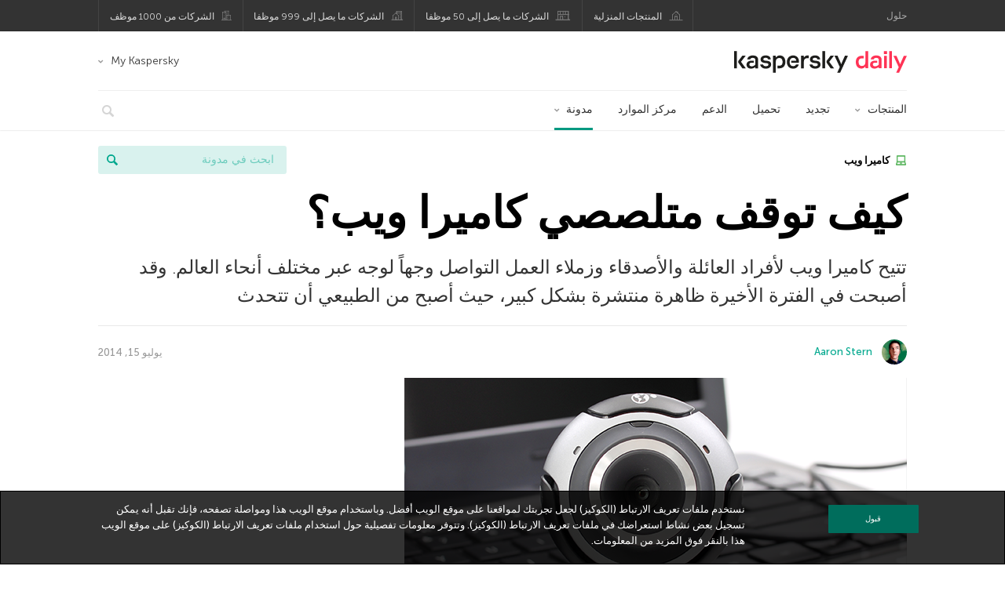

--- FILE ---
content_type: text/html; charset=UTF-8
request_url: https://me.kaspersky.com/blog/%D9%83%D9%8A%D9%81-%D8%AA%D9%88%D9%82%D9%81-%D9%85%D8%AA%D9%84%D8%B5%D8%B5%D9%8A-%D9%83%D8%A7%D9%85%D9%8A%D8%B1%D8%A7-%D9%88%D9%8A%D8%A8%D8%9F/2558/
body_size: 14396
content:
<!DOCTYPE html>
<html dir="rtl" lang="ar" class="no-js">

<head>
	<meta charset="UTF-8" />
	<meta name="viewport" content="width=device-width, initial-scale=1" />
	<link rel="profile" href="http://gmpg.org/xfn/11" />
	<meta http-equiv="X-UA-Compatible" content="IE=Edge">
		<title>مدونة كاسبرسكي الرسمية | كيف توقف متلصصي كاميرا ويب؟</title>
	<style>img:is([sizes="auto" i], [sizes^="auto," i]) { contain-intrinsic-size: 3000px 1500px }</style>
	
<!-- The SEO Framework by Sybre Waaijer -->
<link rel="canonical" href="https://me.kaspersky.com/blog/%d9%83%d9%8a%d9%81-%d8%aa%d9%88%d9%82%d9%81-%d9%85%d8%aa%d9%84%d8%b5%d8%b5%d9%8a-%d9%83%d8%a7%d9%85%d9%8a%d8%b1%d8%a7-%d9%88%d9%8a%d8%a8%d8%9f/2558/" />
<meta name="description" content="كيف توقف متلصصي كاميرا ويب؟" />
<meta property="og:type" content="article" />
<meta property="og:title" content="كيف توقف متلصصي كاميرا ويب؟" />
<meta property="og:description" content="كيف توقف متلصصي كاميرا ويب؟" />
<meta property="og:url" content="https://me.kaspersky.com/blog/%d9%83%d9%8a%d9%81-%d8%aa%d9%88%d9%82%d9%81-%d9%85%d8%aa%d9%84%d8%b5%d8%b5%d9%8a-%d9%83%d8%a7%d9%85%d9%8a%d8%b1%d8%a7-%d9%88%d9%8a%d8%a8%d8%9f/2558/" />
<meta property="og:image" content="https://me.kaspersky.com/blog/files/2014/07/wc_protaction.png" />
<meta name="twitter:card" content="summary_large_image" />
<meta name="twitter:site" content="@KasperskyKSA" />
<meta name="twitter:creator" content="@KasperskyKSA" />
<meta name="twitter:title" content="كيف توقف متلصصي كاميرا ويب؟" />
<meta name="twitter:description" content="كيف توقف متلصصي كاميرا ويب؟" />
<meta name="twitter:image" content="https://me.kaspersky.com/blog/files/2014/07/wc_protaction.png" />
<script type="application/ld+json">{"@context":"https://schema.org","@graph":[{"@type":"WebSite","@id":"https://me.kaspersky.com/blog/#/schema/WebSite","url":"https://me.kaspersky.com/blog/","name":"مدونة كاسبرسكي الرسمية","alternateName":"Kaspersky","description":"توفر مدونة كاسبرسكي لاب الرسمية معلومات تساعدك أن تحمي نفسك من الفيروسات وبرامج التجسس والقرصنة والرسائل غير المرغوب فيها وغيرها من أشكال البرامج الضارة.","inLanguage":"ar","potentialAction":{"@type":"SearchAction","target":{"@type":"EntryPoint","urlTemplate":"https://me.kaspersky.com/blog/search/{search_term_string}/"},"query-input":"required name=search_term_string"},"publisher":{"@type":"Organization","@id":"https://me.kaspersky.com/blog/#/schema/Organization","name":"Kaspersky","url":"https://me.kaspersky.com/blog/","logo":{"@type":"ImageObject","url":"https://media.kasperskydaily.com/wp-content/uploads/sites/38/2019/06/04100634/kl-favicon-new.png","contentUrl":"https://media.kasperskydaily.com/wp-content/uploads/sites/38/2019/06/04100634/kl-favicon-new.png","width":512,"height":512,"contentSize":"1979"}}},{"@type":"WebPage","@id":"https://me.kaspersky.com/blog/%d9%83%d9%8a%d9%81-%d8%aa%d9%88%d9%82%d9%81-%d9%85%d8%aa%d9%84%d8%b5%d8%b5%d9%8a-%d9%83%d8%a7%d9%85%d9%8a%d8%b1%d8%a7-%d9%88%d9%8a%d8%a8%d8%9f/2558/","url":"https://me.kaspersky.com/blog/%d9%83%d9%8a%d9%81-%d8%aa%d9%88%d9%82%d9%81-%d9%85%d8%aa%d9%84%d8%b5%d8%b5%d9%8a-%d9%83%d8%a7%d9%85%d9%8a%d8%b1%d8%a7-%d9%88%d9%8a%d8%a8%d8%9f/2558/","name":"مدونة كاسبرسكي الرسمية | كيف توقف متلصصي كاميرا ويب؟","description":"كيف توقف متلصصي كاميرا ويب؟","inLanguage":"ar","isPartOf":{"@id":"https://me.kaspersky.com/blog/#/schema/WebSite"},"breadcrumb":{"@type":"BreadcrumbList","@id":"https://me.kaspersky.com/blog/#/schema/BreadcrumbList","itemListElement":[{"@type":"ListItem","position":1,"item":"https://me.kaspersky.com/blog/","name":"مدونة كاسبرسكي الرسمية"},{"@type":"ListItem","position":2,"item":"https://me.kaspersky.com/blog/category/news/","name":"Category: أخبار"},{"@type":"ListItem","position":3,"name":"كيف توقف متلصصي كاميرا ويب؟"}]},"potentialAction":{"@type":"ReadAction","target":"https://me.kaspersky.com/blog/%d9%83%d9%8a%d9%81-%d8%aa%d9%88%d9%82%d9%81-%d9%85%d8%aa%d9%84%d8%b5%d8%b5%d9%8a-%d9%83%d8%a7%d9%85%d9%8a%d8%b1%d8%a7-%d9%88%d9%8a%d8%a8%d8%9f/2558/"},"datePublished":"2014-07-15T10:03:50+00:00","dateModified":"2020-02-26T14:59:55+00:00","author":{"@type":"Person","@id":"https://me.kaspersky.com/blog/#/schema/Person/e17a61ce2cbf51bb9675fea8a0823279","name":"Aaron Stern"}}]}</script>
<script type="application/ld+json">{"@context":"https://schema.org","@type":"NewsArticle","mainEntityOfPage":{"@type":"WebPage","@id":"https://me.kaspersky.com/blog/%d9%83%d9%8a%d9%81-%d8%aa%d9%88%d9%82%d9%81-%d9%85%d8%aa%d9%84%d8%b5%d8%b5%d9%8a-%d9%83%d8%a7%d9%85%d9%8a%d8%b1%d8%a7-%d9%88%d9%8a%d8%a8%d8%9f/2558/"},"headline":"كيف توقف متلصصي كاميرا ويب؟","image":"https://me.kaspersky.com/blog/files/2014/07/wc_protaction.png","datePublished":"2014-07-15T10:03:50+00:00","dateModified":"2020-02-26T14:59:55+00:00","author":{"@type":"Person","name":"Aaron Stern","url":"https://me.kaspersky.com/blog/author/aaron/"},"publisher":{"@type":"Organization","name":"Kaspersky","logo":{"@type":"ImageObject","url":"https://media.kasperskydaily.com/wp-content/uploads/sites/38/2019/06/04100634/kl-favicon-new.png","width":60,"height":60}},"description":"كيف توقف متلصصي كاميرا ويب؟"}</script>
<!-- / The SEO Framework by Sybre Waaijer | 343.66ms meta | 0.13ms boot -->

<link rel="dns-prefetch" href="//connect.facebook.net" />
<link rel='dns-prefetch' href='//www.google.com' />
<link rel='dns-prefetch' href='//me.kaspersky.com' />
<link rel='dns-prefetch' href='//app-sj06.marketo.com' />
<link rel='dns-prefetch' href='//connect.facebook.net' />
<link rel="alternate" type="application/rss+xml" title="Daily - Arabic - Saudi Arabia - me.kaspersky.com/blog &raquo; الخلاصة" href="https://me.kaspersky.com/blog/feed/" />
<link rel="alternate" type="application/rss+xml" title="Daily - Arabic - Saudi Arabia - me.kaspersky.com/blog &raquo; خلاصة التعليقات" href="https://me.kaspersky.com/blog/comments/feed/" />
<link rel='stylesheet' id='wp-block-library-group-css' href='//assets.kasperskydaily.com/blog/wp-content/plugins/bwp-minify/min/?f=wp-includes/css/dist/block-library/style-rtl.min.css,wp-content/plugins/kspr_twitter_pullquote/css/style.css,wp-content/plugins/pullquote-shortcode/css/pullquote-shortcode.css,wp-content/themes/daily2019/assets/fonts/museo/stylesheet.css,wp-content/themes/daily2019/assets/css/main.css,wp-content/themes/daily2019/assets/css/post.css,wp-content/themes/daily2019/assets/font-awesome/css/font-awesome.min.css,wp-content/themes/daily2019/assets/css/rtl/rtl.css,wp-content/plugins/kaspersky-instagram/css/magnific-popup.css,wp-content/plugins/kaspersky-instagram/css/widget.css' type='text/css' media='all' />
<meta name="sentry-trace" content="7c34e818cfbb491c94a044339fb832e0-2bb756d8e2e543d0-0" />
<meta name="traceparent" content="" />
<meta name="baggage" content="sentry-trace_id=7c34e818cfbb491c94a044339fb832e0,sentry-sample_rate=0.3,sentry-transaction=%2F%7Bname%7D%2F%7Bp%7D,sentry-public_key=4826a69933e641c5b854fe1e8b9d9752,sentry-release=1.0,sentry-environment=yandex-production,sentry-sampled=false,sentry-sample_rand=0.669942" />
<script type="text/javascript" src="//app-sj06.marketo.com/js/forms2/js/forms2.min.js?ver=1.1.1" id="kasp-marketo-remote-js-js"></script>
<link rel="alternate" hreflang="ar" href="https://me.kaspersky.com/blog/%d9%83%d9%8a%d9%81-%d8%aa%d9%88%d9%82%d9%81-%d9%85%d8%aa%d9%84%d8%b5%d8%b5%d9%8a-%d9%83%d8%a7%d9%85%d9%8a%d8%b1%d8%a7-%d9%88%d9%8a%d8%a8%d8%9f/2558/" />
<script type="text/javascript" src="https://me.kaspersky.com/blog/wp-includes/js/jquery/jquery.min.js?ver=3.7.1" id="jquery-core-js"></script>
<script type="text/javascript" src="https://me.kaspersky.com/blog/wp-includes/js/jquery/jquery-migrate.min.js?ver=3.4.1" id="jquery-migrate-js"></script>
<script type='text/javascript' src='//assets.kasperskydaily.com/blog/wp-content/plugins/bwp-minify/min/?f=wp-content/plugins/kaspersky-cookies-notification/languages/ar/alert_text.js,wp-content/plugins/kaspersky-cookies-notification/scripts/alert.js,wp-content/plugins/kspr_twitter_pullquote/js/kaspersky-twitter-pullquote.js,wp-content/plugins/kaspersky-instagram/js/jquery.magnific-popup.min.js,wp-content/plugins/kaspersky-instagram/js/widget.js'></script>
<link rel="https://api.w.org/" href="https://me.kaspersky.com/blog/wp-json/" /><link rel="alternate" title="JSON" type="application/json" href="https://me.kaspersky.com/blog/wp-json/wp/v2/posts/2558" /><link rel="EditURI" type="application/rsd+xml" title="RSD" href="https://me.kaspersky.com/blog/xmlrpc.php?rsd" />
<link rel="stylesheet" href="https://me.kaspersky.com/blog/wp-content/themes/daily2019/rtl.css" type="text/css" media="screen" /><link rel="alternate" title="oEmbed (JSON)" type="application/json+oembed" href="https://me.kaspersky.com/blog/wp-json/oembed/1.0/embed?url=https%3A%2F%2Fme.kaspersky.com%2Fblog%2F%25d9%2583%25d9%258a%25d9%2581-%25d8%25aa%25d9%2588%25d9%2582%25d9%2581-%25d9%2585%25d8%25aa%25d9%2584%25d8%25b5%25d8%25b5%25d9%258a-%25d9%2583%25d8%25a7%25d9%2585%25d9%258a%25d8%25b1%25d8%25a7-%25d9%2588%25d9%258a%25d8%25a8%25d8%259f%2F2558%2F" />
<link rel="alternate" title="oEmbed (XML)" type="text/xml+oembed" href="https://me.kaspersky.com/blog/wp-json/oembed/1.0/embed?url=https%3A%2F%2Fme.kaspersky.com%2Fblog%2F%25d9%2583%25d9%258a%25d9%2581-%25d8%25aa%25d9%2588%25d9%2582%25d9%2581-%25d9%2585%25d8%25aa%25d9%2584%25d8%25b5%25d8%25b5%25d9%258a-%25d9%2583%25d8%25a7%25d9%2585%25d9%258a%25d8%25b1%25d8%25a7-%25d9%2588%25d9%258a%25d8%25a8%25d8%259f%2F2558%2F&#038;format=xml" />
		<script>
			window.dataLayer = window.dataLayer || [];
			window.dataLayer.push({
				'Author' : 'Aaron Stern',
				'PostId' : '2558',
				'PublicationDate' : '2014-07-15',
				'Categories': 'أخبار, تهديدات, منتجات',
				'Tags': 'كاميرا ويب',
				'MainTag': 'كاميرا ويب',
				'Hashtags': '',

			});
		</script>
				<!-- Start GTM container script -->
		<script>(function(w,d,s,l,i){w[l]=w[l]||[];w[l].push({'gtm.start':
		new Date().getTime(),event:'gtm.js'});var f=d.getElementsByTagName(s)[0],
		j=d.createElement(s),dl=l!='dataLayer'?'&l='+l:'';j.async=true;j.src=
		'//www.googletagmanager.com/gtm.js?id='+i+dl;f.parentNode.insertBefore(j,f);
		})(window,document,'script','dataLayer','GTM-WZ7LJ3');</script>
		<!-- End Start GTM container script -->
		
		<meta name="google-site-verification" content="oGpNX1viwDqotTqsD6vzYPU6_DuXF_S8NsngJoZ6rMg" />
<meta name="google-site-verification" content="6QopyL4XARmswd-TQlmcsVyfI9rtaU6J4ZWEHuAqIrg" />	<script>
		function waitForVariable(varName, callback) {
			let interval = setInterval(() => {
				if (window[varName] !== undefined) {
					clearInterval(interval);
					callback(window[varName]);
				}
			}, 50);
		}

		waitForVariable("Ya", (Ya_ob) => {
			if (Ya_ob && Ya_ob._metrika.getCounters()[0].id) {
				window.dataLayer = window.dataLayer || [];
				dataLayer.push({
					ymCounterId_1: Ya_ob._metrika.getCounters()[0].id
				});
			}
		});
	</script>
<link rel="icon" href="https://media.kasperskydaily.com/wp-content/uploads/sites/38/2019/06/04164025/cropped-k-favicon-new-32x32.png" sizes="32x32" />
<link rel="icon" href="https://media.kasperskydaily.com/wp-content/uploads/sites/38/2019/06/04164025/cropped-k-favicon-new-192x192.png" sizes="192x192" />
<link rel="apple-touch-icon" href="https://media.kasperskydaily.com/wp-content/uploads/sites/38/2019/06/04164025/cropped-k-favicon-new-180x180.png" />
<meta name="msapplication-TileImage" content="https://media.kasperskydaily.com/wp-content/uploads/sites/38/2019/06/04164025/cropped-k-favicon-new-270x270.png" />
</head>

<body class="rtl wp-singular post-template-default single single-post postid-2558 single-format-standard wp-theme-daily2019 lang-ar">
	
		<!-- Start GTM container script -->
		<noscript><iframe src="//www.googletagmanager.com/ns.html?id=GTM-WZ7LJ3" height="0" width="0" style="display:none;visibility:hidden"></iframe></noscript>
		<!-- End Start GTM container script -->
		
			<div id="site-top" class="site-top">
		<div class="container">
			<nav class="site-nav">
				<div class="label"><p>‎حلول</p></div><ul class="site-selector"><li><a target="_blank" href="https://me.kaspersky.com/home-security?icid=me-ar_kdailyheader_acq_ona_smm__onl_b2c_kdaily_prodmen_sm-team_______06f607ba963fb9a5" data-element-id="product-menu" class="font-icons icon-home top-menu-business-stripe menu-item menu-item-type-custom menu-item-object-custom menu-item-4551">المنتجات المنزلية</a></li>
<li><a title="font-icons icon-small-business" target="_blank" href="https://me.kaspersky.com/small-business-security?icid=me-ar_kdailyheader_acq_ona_smm__onl_b2c_kdaily_prodmen_sm-team_______06f607ba963fb9a5" data-element-id="product-menu" class="font-icons icon-small-business top-menu-business-stripe menu-item menu-item-type-custom menu-item-object-custom menu-item-4552">الشركات ما يصل إلى 50 موظفا</a></li>
<li><a target="_blank" href="https://me.kaspersky.com/small-to-medium-business-security?icid=me-ar_kdailyheader_acq_ona_smm__onl_b2c_kdaily_prodmen_sm-team_______06f607ba963fb9a5" data-element-id="product-menu" class="font-icons icon-medium-business top-menu-business-stripe menu-item menu-item-type-custom menu-item-object-custom menu-item-4553">الشركات ما يصل إلى 999 موظفا</a></li>
<li><a target="_blank" href="https://me.kaspersky.com/enterprise-security?icid=me-ar_kdailyheader_acq_ona_smm__onl_b2c_kdaily_prodmen_sm-team_______06f607ba963fb9a5" data-element-id="product-menu" class="font-icons icon-enterprise top-menu-business-stripe menu-item menu-item-type-custom menu-item-object-custom menu-item-4554">الشركات من 1000 موظف</a></li>
</ul>			</nav>
		</div>
	</div>

	<header id="site-header" class="site-header">
		<div class="container">
			<a href="" class="menu-toggle">
				<span></span>
				<span></span>
				<span></span>
			</a>
								<div class="site-title ">
										<a href="https://me.kaspersky.com/blog/" title="مدونة كاسبرسكي الرسمية" rel="home">
						<i class="kaspersky-logo">مدونة كاسبرسكي الرسمية</i>
						<span class="logo-text"></span>
						
					</a>
							</div>
	
	<ul id="menu-my-kaspersky" class="menu-utility"><li id="menu-item-4547" class="dropdown my-kaspersky top-menu-my-kaspersky menu-item menu-item-type-custom menu-item-object-custom menu-item-has-children menu-item-4547"><a href="https://my.kaspersky.com/?icid=me-ar_kdailyheader_acq_ona_smm__onl_b2c_kdaily_main-menu_sm-team_______66c0daa1258764e6">My Kaspersky</a>
<ul class="sub-menu">
	<li id="menu-item-4548" class="menu-item menu-item-type-custom menu-item-object-custom menu-item-4548"><a href="https://my.kaspersky.com/MyDevices?icid=me-ar_kdailyheader_acq_ona_smm__onl_b2c_kdaily_main-menu_sm-team_______66c0daa1258764e6"><i class="font-icons icon-devices"></i>أجهزتي</a></li>
	<li id="menu-item-4549" class="menu-item menu-item-type-custom menu-item-object-custom menu-item-4549"><a href="https://my.kaspersky.com/MyLicenses?icid=me-ar_kdailyheader_acq_ona_smm__onl_b2c_kdaily_main-menu_sm-team_______66c0daa1258764e6"><i class="font-icons icon-subscriptions"></i>منتجاتي / اشتراكاتي</a></li>
	<li id="menu-item-4550" class="menu-item menu-item-type-custom menu-item-object-custom menu-item-4550"><a href="https://my.kaspersky.com/redirect?target=AccountSettingsPurchaseHistory&#038;icid=me-ar_kdailyheader_acq_ona_smm__onl_b2c_kdaily_main-menu_sm-team_______66c0daa1258764e6"><i class="font-icons icon-card"></i>طلباتي</a></li>
</ul>
</li>
</ul>
	<nav class="main-nav">
		<ul id="menu-main-menu" class="main-menu"><li class="dropdown mega top-menu-products menu-item menu-item-type-custom menu-item-object-custom menu-item-has-children menu-item-4494"><a href="#" data-element-id="main-menu">المنتجات</a>
<ul class="submenu">
<li class="first">
	<ul class="featured section-col-l-3 no-gutter">
<li class="menu-item menu-item-type-custom menu-item-object-custom menu-item-4496"><a href="https://me.kaspersky.com/premium?icid=me-ar_kdailyheader_acq_ona_smm__onl_b2c_kdaily_main-menu_sm-team_______66c0daa1258764e6" data-element-id="main-menu"><span style="color: #999;">الحماية المميزة</span><br>Kaspersky Premium</a><div class="desc"><br><p>حماية كاملة لأجهزتك وخصوصيتك وهويتك عبر الإنترنت</p></div>
<li class="menu-item menu-item-type-custom menu-item-object-custom menu-item-4483"><a href="https://me.kaspersky.com/plus?icid=me-ar_kdailyheader_acq_ona_smm__onl_b2c_kdaily_main-menu_sm-team_______66c0daa1258764e6" data-element-id="main-menu"><span style="color: #999;">حماية متقدمة</span><br>Kaspersky Plus</a><div class="desc"><br><p>تجمع بين ميزات الأمان والأداء والخصوصية في تطبيق واحد</p></div>
<li class="menu-item menu-item-type-custom menu-item-object-custom menu-item-4493"><a href="https://me.kaspersky.com/standard?icid=me-ar_kdailyheader_acq_ona_smm__onl_b2c_kdaily_main-menu_sm-team_______66c0daa1258764e6" data-element-id="main-menu"><span style="color: #999;">الحماية القياسية</span><br>Kaspersky Standard</a><div class="desc"><br><p>حماية محسنة مع معزز أداء الجهاز</p></div>
	</ul>

<li>
	<ul class="regular">
<li class="title"><h6>الخصوصية والأطفال</h6>
<li class="menu-item menu-item-type-custom menu-item-object-custom menu-item-4490"><a href="https://me.kaspersky.com/safe-kids?icid=me-ar_kdailyheader_acq_ona_smm__onl_b2c_kdaily_main-menu_sm-team_______66c0daa1258764e6" data-element-id="main-menu">Kaspersky Safe Kids</a>
<li class="menu-item menu-item-type-custom menu-item-object-custom menu-item-4489"><a href="https://me.kaspersky.com/vpn-secure-connection?icid=me-ar_kdailyheader_acq_ona_smm__onl_b2c_kdaily_main-menu_sm-team_______66c0daa1258764e6" data-element-id="main-menu">Kaspersky VPN Secure Connection</a>
<li class="menu-item menu-item-type-custom menu-item-object-custom menu-item-4513"><a href="https://me.kaspersky.com/password-manager?icid=me-ar_kdailyheader_acq_ona_smm__onl_b2c_kdaily_main-menu_sm-team_______66c0daa1258764e6" data-element-id="main-menu">Kaspersky Password Manager</a>
<li class="menu-item menu-item-type-custom menu-item-object-custom menu-item-4514"><a href="https://me.kaspersky.com/downloads?icid=me-ar_kdailyheader_acq_ona_smm__onl_b2c_kdaily_main-menu_sm-team_______66c0daa1258764e6" data-element-id="main-menu">عرض المزيد</a>
	</ul>

</ul>

<li class="top-menu-renew menu-item menu-item-type-custom menu-item-object-custom menu-item-4500"><a href="https://me.kaspersky.com/renewal-center/home?icid=me-ar_kdailyheader_acq_ona_smm__onl_b2c_kdaily_main-menu_sm-team_______66c0daa1258764e6" data-element-id="main-menu">تجديد</a>
<li class="top-menu-downloads menu-item menu-item-type-custom menu-item-object-custom menu-item-4501"><a href="https://me.kaspersky.com/downloads?icid=me-ar_kdailyheader_acq_ona_smm__onl_b2c_kdaily_main-menu_sm-team_______66c0daa1258764e6" data-element-id="main-menu">تحميل</a>
<li class="top-menu-support menu-item menu-item-type-custom menu-item-object-custom menu-item-4502"><a href="http://support.kaspersky.com/?icid=me-ar_kdailyheader_acq_ona_smm__onl_b2c_kdaily_main-menu_sm-team_______66c0daa1258764e6" data-element-id="main-menu">الدعم</a>
<li class="top-menu-resource-center menu-item menu-item-type-custom menu-item-object-custom menu-item-4503"><a href="https://me.kaspersky.com/resource-center?icid=me-ar_kdailyheader_acq_ona_smm__onl_b2c_kdaily_main-menu_sm-team_______66c0daa1258764e6" data-element-id="main-menu">مركز الموارد</a>
<li class="dropdown active top-menu-blog menu-item menu-item-type-custom menu-item-object-custom menu-item-has-children menu-item-4504"><a href="#" data-element-id="main-menu">مدونة</a>
<ul class="submenu">
<li class="menu-item menu-item-type-taxonomy menu-item-object-category menu-item-5484"><a href="https://me.kaspersky.com/blog/category/business/" data-element-id="main-menu">أعمال</a><div class="desc"> </div>
<li class="menu-item menu-item-type-taxonomy menu-item-object-category current-post-ancestor current-menu-parent current-post-parent menu-item-5483"><a href="https://me.kaspersky.com/blog/category/news/" data-element-id="main-menu">أخبار</a><div class="desc"> </div>
<li class="menu-item menu-item-type-taxonomy menu-item-object-category menu-item-5488"><a href="https://me.kaspersky.com/blog/category/privacy/" data-element-id="main-menu">خصوصية</a><div class="desc"> </div>
<li class="menu-item menu-item-type-taxonomy menu-item-object-category current-post-ancestor current-menu-parent current-post-parent menu-item-5487"><a href="https://me.kaspersky.com/blog/category/threats/" data-element-id="main-menu">تهديدات</a><div class="desc"> </div>
<li class="menu-item menu-item-type-taxonomy menu-item-object-category menu-item-5489"><a href="https://me.kaspersky.com/blog/category/special-projects/" data-element-id="main-menu">مشاريع خاصة</a><div class="desc"> </div>
<li class="menu-item menu-item-type-taxonomy menu-item-object-category menu-item-5486"><a href="https://me.kaspersky.com/blog/category/technology/" data-element-id="main-menu">تكنولوچيا</a><div class="desc"> </div>
<li class="menu-item menu-item-type-taxonomy menu-item-object-category current-post-ancestor current-menu-parent current-post-parent menu-item-5490"><a href="https://me.kaspersky.com/blog/category/products/" data-element-id="main-menu">منتجات</a><div class="desc"> </div>
<li class="menu-item menu-item-type-taxonomy menu-item-object-category menu-item-5485"><a href="https://me.kaspersky.com/blog/category/tips/" data-element-id="main-menu">النصائح</a><div class="desc"> </div>
<li class="border-top secondary-list-item menu-item menu-item-type-custom menu-item-object-custom menu-item-5482"><a href="https://me.kaspersky.com/blog/feed/" data-element-id="main-menu">RSS</a>
<li class="secondary-list-item menu-item menu-item-type-custom menu-item-object-custom menu-item-5797"><a target="_blank" href="/blog/subscribe/" data-element-id="main-menu">اشترك</a>
</ul>


<li class="search">
	<a href="#" class="inactive search-button">
		<i class="font-icons icon-search"></i>
	</a>
	<form action="https://me.kaspersky.com/search">
		<input type="text" placeholder="‎اكتب و إضغط زر الإدخال" name="query" value="" autocomplete="off">
	</form>
	<a href="#" class="close-search">
		<i class="font-icons icon-cancel"></i>
	</a>
</li>
</ul>	</nav>
	</div>
	</header><!-- #site-header -->

	<div class="mobile-menu-wrapper">
		<ul class="mobile-nav" data-back="العودة">
			<li class="title">
				<span>‎حلول</span>
			</li>
			<li class="parent" data-parent=" المنتجات المنزلية" data-icon="font-icons icon-home top-item"><a rel=" المنتجات المنزلية" href="#" data-element-id="mobile-menu"><i class="font-icons icon-home top-item"></i><span>المنتجات المنزلية</span></a>
<ul class="submenu">
<li class="parent" data-parent="المنتجات" data-icon="top-item no-icon"><a rel="المنتجات" href="#" data-element-id="mobile-menu"><i class="top-item no-icon"></i><span>المنتجات</span></a>
	<ul class="submenu">
<li class="menu-item menu-item-type-custom menu-item-object-custom menu-item-4380"><a href="https://me.kaspersky.com/total-security?icid=me-ar_kdailyheader_acq_ona_smm__onl_b2c_kdaily_mobmen_sm-team_______ec6cb67e5243182d" data-element-id="mobile-menu"><small class="green-top">Kaspersky</small>Total Security</a>
<li class="menu-item menu-item-type-custom menu-item-object-custom menu-item-4381"><a href="https://me.kaspersky.com/internet-security?icid=me-ar_kdailyheader_acq_ona_smm__onl_b2c_kdaily_mobmen_sm-team_______ec6cb67e5243182d" data-element-id="mobile-menu"><small class="green-top">Kaspersky</small>Internet Security</a>
<li class="menu-item menu-item-type-custom menu-item-object-custom menu-item-4382"><a href="https://me.kaspersky.com/antivirus?icid=me-ar_kdailyheader_acq_ona_smm__onl_b2c_kdaily_mobmen_sm-team_______ec6cb67e5243182d" data-element-id="mobile-menu"><small class="green-top">Kaspersky</small>Anti-Virus<span></a>
<li class="menu-item menu-item-type-custom menu-item-object-custom menu-item-4384"><a href="https://me.kaspersky.com/android-security?icid=me-ar_kdailyheader_acq_ona_smm__onl_b2c_kdaily_mobmen_sm-team_______ec6cb67e5243182d" data-element-id="mobile-menu"><small class="green-top">Kaspersky</small>Internet Security for Android<span></a>
<li class="menu-item menu-item-type-custom menu-item-object-custom menu-item-4411"><a href="https://me.kaspersky.com/safe-kids?icid=me-ar_kdailyheader_acq_ona_smm__onl_b2c_kdaily_mobmen_sm-team_______ec6cb67e5243182d" data-element-id="mobile-menu"><small class="green-top">Kaspersky</small>Safe Kids</a>
<li class="menu-item menu-item-type-custom menu-item-object-custom menu-item-5809"><a href="https://me.kaspersky.com/free-antivirus?icid=me-ar_kdailyheader_acq_ona_smm__onl_b2c_kdaily_mobmen_sm-team_______ec6cb67e5243182d" data-element-id="mobile-menu"><small class="green-top">Kaspersky</small> Free</a>
<li class="title"><h6><span>أدوات مجانية</span></h6>
<li class="menu-item menu-item-type-custom menu-item-object-custom menu-item-4414"><a href="https://me.kaspersky.com/password-manager?icid=me-ar_kdailyheader_acq_ona_smm__onl_b2c_kdaily_mobmen_sm-team_______ec6cb67e5243182d" data-element-id="mobile-menu">Kaspersky Password Manager</a>
<li class="menu-item menu-item-type-custom menu-item-object-custom menu-item-4369"><a href="https://me.kaspersky.com/free-software-updater?icid=me-ar_kdailyheader_acq_ona_smm__onl_b2c_kdaily_mobmen_sm-team_______ec6cb67e5243182d" data-element-id="mobile-menu">Kaspersky Software Updater</a>
<li class="menu-item menu-item-type-custom menu-item-object-custom menu-item-4390"><a href="https://me.kaspersky.com/qr-scanner?icid=me-ar_kdailyheader_acq_ona_smm__onl_b2c_kdaily_mobmen_sm-team_______ec6cb67e5243182d" data-element-id="mobile-menu">Kaspersky QR Scanner</a>
<li class="menu-item menu-item-type-custom menu-item-object-custom menu-item-4391"><a href="https://me.kaspersky.com/downloads?icid=me-ar_kdailyheader_acq_ona_smm__onl_b2c_kdaily_mobmen_sm-team_______ec6cb67e5243182d" data-element-id="mobile-menu">عرض المزيد</a>
	</ul>

<li class="menu-item menu-item-type-custom menu-item-object-custom menu-item-4392"><a href="https://me.kaspersky.com/renewal-center/home?icid=me-ar_kdailyheader_acq_ona_smm__onl_b2c_kdaily_mobmen_sm-team_______ec6cb67e5243182d" data-element-id="mobile-menu">تجديد</a>
<li class="menu-item menu-item-type-custom menu-item-object-custom menu-item-4393"><a href="https://me.kaspersky.com/downloads?icid=me-ar_kdailyheader_acq_ona_smm__onl_b2c_kdaily_mobmen_sm-team_______ec6cb67e5243182d" data-element-id="mobile-menu">تحميل</a>
<li class="menu-item menu-item-type-custom menu-item-object-custom menu-item-4475"><a href="https://support.kaspersky.com/?icid=me-ar_kdailyheader_acq_ona_smm__onl_b2c_kdaily_mobmen_sm-team_______ec6cb67e5243182d" data-element-id="mobile-menu">الدعم</a>
<li class="menu-item menu-item-type-custom menu-item-object-custom menu-item-4476"><a href="https://me.kaspersky.com/resource-center?icid=me-ar_kdailyheader_acq_ona_smm__onl_b2c_kdaily_mobmen_sm-team_______ec6cb67e5243182d" data-element-id="mobile-menu">مركز الموارد</a>
</ul>

<li class="parent" data-parent="Business" data-icon="font-icons icon-enterprise top-item"><a rel="Business" href="#" data-element-id="mobile-menu"><i class="font-icons icon-enterprise top-item"></i><span>Business</span></a>
<ul class="submenu">
<li class="menu-item menu-item-type-custom menu-item-object-custom menu-item-4386"><a href="https://me.kaspersky.com/small-business-security/?icid=me-ar_kdailyheader_acq_ona_smm__onl_b2c_kdaily_mobmen_sm-team_______ec6cb67e5243182d" data-element-id="mobile-menu">الشركات ما يصل إلى 50 موظفا</a>
<li class="menu-item menu-item-type-custom menu-item-object-custom menu-item-4376"><a href="https://me.kaspersky.com/small-to-medium-business-security/?icid=me-ar_kdailyheader_acq_ona_smm__onl_b2c_kdaily_mobmen_sm-team_______ec6cb67e5243182d" data-element-id="mobile-menu">الشركات ما يصل إلى 999 موظفا</a>
<li class="menu-item menu-item-type-custom menu-item-object-custom menu-item-4375"><a href="https://me.kaspersky.com/enterprise-security/?icid=me-ar_kdailyheader_acq_ona_smm__onl_b2c_kdaily_mobmen_sm-team_______ec6cb67e5243182d" data-element-id="mobile-menu">أكثر من 1000 موظف</a>
</ul>

<li class="splitter"></li>
<li class="menu-item menu-item-type-custom menu-item-object-custom menu-item-8470"><a href="https://me.kaspersky.com/blog/?s=" data-element-id="mobile-menu">ابحث في مدونة</a>
<li class="parent" data-parent="مدونة" data-icon="top-item no-icon"><a rel="مدونة" href="#" data-element-id="mobile-menu"><i class="top-item no-icon"></i><span>مدونة</span></a>
<ul class="submenu">
<li class="menu-item menu-item-type-taxonomy menu-item-object-category current-post-ancestor current-menu-parent current-post-parent menu-item-4680"><a href="https://me.kaspersky.com/blog/category/news/" data-element-id="mobile-menu">أخبار</a><div class="desc"> </div>
<li class="menu-item menu-item-type-taxonomy menu-item-object-category menu-item-4681"><a href="https://me.kaspersky.com/blog/category/business/" data-element-id="mobile-menu">أعمال</a><div class="desc"> </div>
<li class="menu-item menu-item-type-taxonomy menu-item-object-category menu-item-4685"><a href="https://me.kaspersky.com/blog/category/tips/" data-element-id="mobile-menu">النصائح</a><div class="desc"> </div>
<li class="menu-item menu-item-type-taxonomy menu-item-object-category menu-item-4684"><a href="https://me.kaspersky.com/blog/category/privacy/" data-element-id="mobile-menu">خصوصية</a><div class="desc"> </div>
<li class="menu-item menu-item-type-taxonomy menu-item-object-category menu-item-4683"><a href="https://me.kaspersky.com/blog/category/technology/" data-element-id="mobile-menu">تكنولوچيا</a><div class="desc"> </div>
</ul>

<li class="parent" data-parent="My Account" data-icon="font-icons top-item"><a rel="My Account" href="#" data-element-id="mobile-menu"><i class="font-icons top-item"></i><span>My Account</span></a>
<ul class="submenu">
<li class="parent" data-parent="My Kaspersky" data-icon="top-item no-icon"><a rel="My Kaspersky" href="https://my.kaspersky.com/?icid=me-ar_kdailyheader_acq_ona_smm__onl_b2c_kdaily_mobmen_sm-team_______ec6cb67e5243182d" data-element-id="mobile-menu"><i class="top-item no-icon"></i><span>My Kaspersky</span></a>
	<ul class="submenu">
<li class="menu-item menu-item-type-custom menu-item-object-custom menu-item-4418"><a href="https://my.kaspersky.com/MyDevices?icid=me-ar_kdailyheader_acq_ona_smm__onl_b2c_kdaily_mobmen_sm-team_______ec6cb67e5243182d" data-element-id="mobile-menu"><i class="font-icons icon-devices"></i> أجهزتي</a>
<li class="menu-item menu-item-type-custom menu-item-object-custom menu-item-4419"><a href="https://my.kaspersky.com/MyLicenses?icid=me-ar_kdailyheader_acq_ona_smm__onl_b2c_kdaily_mobmen_sm-team_______ec6cb67e5243182d" data-element-id="mobile-menu"><i class="font-icons icon-subscriptions"></i> منتجاتي / اشتراكاتي</a>
<li class="menu-item menu-item-type-custom menu-item-object-custom menu-item-4420"><a href="https://my.kaspersky.com/MyAccount?icid=me-ar_kdailyheader_acq_ona_smm__onl_b2c_kdaily_mobmen_sm-team_______ec6cb67e5243182d" data-element-id="mobile-menu"><i class="font-icons icon-card"></i> طلباتي</a>
	</ul>

<li class="menu-item menu-item-type-custom menu-item-object-custom menu-item-4474"><a href="https://companyaccount.kaspersky.com/account/login?icid=me-ar_kdailyheader_acq_ona_smm__onl_b2c_kdaily_mobmen_sm-team_______ec6cb67e5243182d" data-element-id="mobile-menu">CompanyAccount</a>
</ul>

<li class="parent" data-parent="" data-icon="top-item"><a href="#" data-element-id="mobile-menu"><i class="top-item"></i><span>الشركاء</span></a>
<ul class="submenu">
<li class="menu-item menu-item-type-custom menu-item-object-custom menu-item-4394"><a href="https://me.kaspersky.com/partners?icid=me-ar_kdailyheader_acq_ona_smm__onl_b2c_kdaily_mobmen_sm-team_______ec6cb67e5243182d" data-element-id="mobile-menu">الشركاء</a>
<li class="menu-item menu-item-type-custom menu-item-object-custom menu-item-4395"><a href="https://www.kasperskypartners.com/?icid=me-ar_kdailyheader_acq_ona_smm__onl_b2c_kdaily_mobmen_sm-team_______ec6cb67e5243182d&#038;eid=global&#038;lang=en-eg" data-element-id="mobile-menu">البحث عن شريك</a>
<li class="menu-item menu-item-type-custom menu-item-object-custom menu-item-4396"><a href="https://me.kaspersky.com/partners/affiliate?icid=me-ar_kdailyheader_acq_ona_smm__onl_b2c_kdaily_mobmen_sm-team_______ec6cb67e5243182d" data-element-id="mobile-menu">شريك تابع</a>
<li class="menu-item menu-item-type-custom menu-item-object-custom menu-item-4397"><a href="https://me.kaspersky.com/partners/technology?icid=me-ar_kdailyheader_acq_ona_smm__onl_b2c_kdaily_mobmen_sm-team_______ec6cb67e5243182d" data-element-id="mobile-menu">التكنولوجيا</a>
<li class="menu-item menu-item-type-custom menu-item-object-custom menu-item-4398"><a href="https://me.kaspersky.com/partners/whitelist-program?icid=me-ar_kdailyheader_acq_ona_smm__onl_b2c_kdaily_mobmen_sm-team_______ec6cb67e5243182d" data-element-id="mobile-menu">برنامج Whitelist</a>
</ul>

<li class="parent" data-parent="" data-icon="top-item"><a href="#" data-element-id="mobile-menu"><i class="top-item"></i><span>نبذة عنا</span></a>
<ul class="submenu">
<li class="menu-item menu-item-type-custom menu-item-object-custom menu-item-4400"><a href="https://me.kaspersky.com/about?icid=me-ar_kdailyheader_acq_ona_smm__onl_b2c_kdaily_mobmen_sm-team_______ec6cb67e5243182d" data-element-id="mobile-menu">نبذة عنا</a>
<li class="menu-item menu-item-type-custom menu-item-object-custom menu-item-4401"><a href="https://me.kaspersky.com/about/company?icid=me-ar_kdailyheader_acq_ona_smm__onl_b2c_kdaily_mobmen_sm-team_______ec6cb67e5243182d" data-element-id="mobile-menu">الشركة</a>
<li class="menu-item menu-item-type-custom menu-item-object-custom menu-item-4402"><a href="https://me.kaspersky.com/about/team?icid=me-ar_kdailyheader_acq_ona_smm__onl_b2c_kdaily_mobmen_sm-team_______ec6cb67e5243182d" data-element-id="mobile-menu">الفريق</a>
<li class="menu-item menu-item-type-custom menu-item-object-custom menu-item-4403"><a href="https://me.kaspersky.com/about/how-we-work?icid=me-ar_kdailyheader_acq_ona_smm__onl_b2c_kdaily_mobmen_sm-team_______ec6cb67e5243182d" data-element-id="mobile-menu">طريقة العمل</a>
<li class="menu-item menu-item-type-custom menu-item-object-custom menu-item-4404"><a href="https://me.kaspersky.com/about/press-releases?icid=me-ar_kdailyheader_acq_ona_smm__onl_b2c_kdaily_mobmen_sm-team_______ec6cb67e5243182d" data-element-id="mobile-menu">النشرات الصحفية</a>
<li class="menu-item menu-item-type-custom menu-item-object-custom menu-item-4405"><a href="https://press.kaspersky.com/?icid=me-ar_kdailyheader_acq_ona_smm__onl_b2c_kdaily_mobmen_sm-team_______ec6cb67e5243182d" data-element-id="mobile-menu">المركز الإعلامي</a>
<li class="menu-item menu-item-type-custom menu-item-object-custom menu-item-4406"><a href="https://careers.kaspersky.com/?icid=me-ar_kdailyheader_acq_ona_smm__onl_b2c_kdaily_mobmen_sm-team_______ec6cb67e5243182d" data-element-id="mobile-menu">المهن</a>
<li class="menu-item menu-item-type-custom menu-item-object-custom menu-item-4407"><a href="https://me.kaspersky.com/about/kaspersky-motorsport?icid=me-ar_kdailyheader_acq_ona_smm__onl_b2c_kdaily_mobmen_sm-team_______ec6cb67e5243182d" data-element-id="mobile-menu">Kaspersky Motorsport</a>
</ul>

<li class="menu-item menu-item-type-custom menu-item-object-custom menu-item-4408"><a href="https://support.kaspersky.com/?icid=me-ar_kdailyheader_acq_ona_smm__onl_b2c_kdaily_mobmen_sm-team_______ec6cb67e5243182d" data-element-id="mobile-menu">الدعم</a>
<li class="menu-item menu-item-type-custom menu-item-object-custom menu-item-4409"><a href="https://me.kaspersky.com/about/contact?icid=me-ar_kdailyheader_acq_ona_smm__onl_b2c_kdaily_mobmen_sm-team_______ec6cb67e5243182d" data-element-id="mobile-menu">اتصل بنا</a>
<li class="menu-item menu-item-type-custom menu-item-object-custom menu-item-4410"><a href="https://me.kaspersky.com/search?icid=me-ar_kdailyheader_acq_ona_smm__onl_b2c_kdaily_mobmen_sm-team_______ec6cb67e5243182d" data-element-id="mobile-menu">البحث</a>
		</ul>
		<div class="background-overlay"></div>
	</div>

		<div class="c-page">

		
		<section class="c-page-header js-sticky-header">
			<div class="o-container-fluid">
				<div class="c-page-header__wrapper">
					<form class="c-page-search__form c-page-search__form--small" role="search" method="get" action="https://me.kaspersky.com/blog/">
						<div class="c-form-element c-form-element--style-fill">
							<div class="c-form-element__field">
								<input type="text" class="c-form-element__text" name="s" placeholder="ابحث في مدونة">
							</div>
						</div>
						<button type="submit" class="c-button" value="Search">بحث</button>
					</form>
				</div>
			</div>
		</section><section class="c-block c-block--spacing-b-small@sm c-block--divider">
	<div class="o-container-fluid">
		<article class="c-article">
			<header class="c-article__header">
					<ul class="c-taxonomy c-taxonomy--category">
					<li><a class="c-link--icon-primary" href="https://me.kaspersky.com/blog/tag/%d9%83%d8%a7%d9%85%d9%8a%d8%b1%d8%a7-%d9%88%d9%8a%d8%a8/"><img class="o-icon" src="https://media.kasperskydaily.com/wp-content/uploads/sites/38/2019/11/20120755/laptop.png" /> كاميرا ويب</a></li>
				</ul>
				<h1 class="c-article__title">كيف توقف متلصصي كاميرا ويب؟</h1>	<div class="c-article__intro">
					<p>تتيح كاميرا ويب لأفراد العائلة والأصدقاء وزملاء العمل التواصل وجهاً لوجه عبر مختلف أنحاء العالم. وقد أصبحت في الفترة الأخيرة ظاهرة منتشرة بشكل كبير، حيث أصبح من الطبيعي أن تتحدث</p>
			</div>
	<ul class="c-article__meta-list">
		<li class="c-article__author">
			<div class="c-article__author-avatar">
				<a href="https://me.kaspersky.com/blog/author/aaron/"><img alt='' src='https://media.kasperskydaily.com/wp-content/uploads/2017/06/22124333/1373893767-bpfull.jpg' srcset='https://media.kasperskydaily.com/wp-content/uploads/2017/06/22124333/1373893767-bpfull.jpg 2x' class='avatar avatar-50 photo' height='50' width='50' decoding='async'/></a>
			</div>
			<p class="c-article__author-name">
				<a href="https://me.kaspersky.com/blog/author/aaron/">Aaron Stern</a>
			</p>
		</li>
				<li class="c-article__time c-article__meta-spacer">
			<p>
				<time datetime="2014-07-15T10:03:50+04:00">يوليو 15, 2014</time>
			</p>
		</li>
			</ul>
		<figure class="c-article__figure">
		<img width="640" height="480" src="https://media.kasperskydaily.com/wp-content/uploads/sites/38/2014/07/05201324/wc_protaction.png" class="attachment-daily-2019-article-image size-daily-2019-article-image wp-post-image" alt="" decoding="async" fetchpriority="high" data-src="https://media.kasperskydaily.com/wp-content/uploads/sites/38/2014/07/05201324/wc_protaction.png" data-srcset="" srcset="" />	</figure>
	</header>

			<div class="o-row c-article__body c-article__body--columns@lg">
				<div class="o-col-8@lg">
					<div class="c-article__content">
						<div class="c-wysiwyg">
							<p style="text-align: right">تتيح كاميرا ويب لأفراد العائلة والأصدقاء وزملاء العمل التواصل وجهاً لوجه عبر مختلف أنحاء العالم. وقد أصبحت في الفترة الأخيرة ظاهرة منتشرة بشكل كبير، حيث أصبح من الطبيعي أن تتحدث مع شخص يبعد عنك عشرات آلاف الأميال وتراه، وذلك ببساطة في متناول يديك، عبر هاتفك الذكي.</p>
<p style="text-align: right">
</p><p style="text-align: right">لكن تذكر بأنك لست الشخص الوحيد الذي يمكنه استخدام كاميرا ويب عبر جهاز الكمبيوتر، إذ أن المهاجمين الذين يستخدمون برامج مثل<a href="http://www.motherjones.com/politics/2014/05/blackshades-malware-remote-access-webcam-fbi" target="_blank" rel="noopener nofollow"> بلاك شيدس</a> والذي أنشئ في وقت سابق من هذه السنة يمكنهم اختراق المسافة للوصول إلى جهاز الكمبيوتر الخاص بك واستخدام الكاميرا. وإذا كنت تظن بأن هذا الأمر غير واقعي، فيمكنك سؤال <a href="http://www.cbsnews.com/videos/miss-teen-usa-hacked-with-blackshades-rat-malware/" target="_blank" rel="noopener nofollow">ملكة جمال المراهقات في الولايات المتحدة الأمريكية لعام ٢٠١٣،</a> والتي تم اختراق كاميرا ويب الخاصة بها، واستغلالها لالتقاط صور عارية لها.</p>
<p style="text-align: right"></p><blockquote class="twitter-pullquote"><p>“هل تقلق من تعرض كاميرا ويب الخاصة بك للاختراق؟ #كاسبرسكي توفر لك الحماية”</p><a href="https://twitter.com/share?url=https%3A%2F%2Fkas.pr%2F1N6H&amp;text=%26%238220%3B%D9%87%D9%84+%D8%AA%D9%82%D9%84%D9%82+%D9%85%D9%86+%D8%AA%D8%B9%D8%B1%D8%B6+%D9%83%D8%A7%D9%85%D9%8A%D8%B1%D8%A7+%D9%88%D9%8A%D8%A8+%D8%A7%D9%84%D8%AE%D8%A7%D8%B5%D8%A9+%D8%A8%D9%83+%D9%84%D9%84%D8%A7%D8%AE%D8%AA%D8%B1%D8%A7%D9%82%D8%9F+%23%D9%83%D8%A7%D8%B3%D8%A8%D8%B1%D8%B3%D9%83%D9%8A+%D8%AA%D9%88%D9%81%D8%B1+%D9%84%D9%83+%D8%A7%D9%84%D8%AD%D9%85%D8%A7%D9%8A%D8%A9%26%238221%3B" class="btn btn-twhite" data-lang="en" data-count="0" target="_blank" rel="noopener nofollow">Tweet</a></blockquote>
<p>http://instagram.com/p/qecvpsP0Hn/?modal=true</p>
<div class="pullquote">وإذا كنت تظن بأن هذا الأمر غير واقعي، فيمكنك سؤال ملكة جمال المراهقات في الولايات المتحدة الأمريكية لعام ٢٠١٣، والتي تم اختراق كاميرا ويب الخاصة بها، واستغلالها لالتقاط صور عارية لها.</div>
<p style="text-align: right">ويبدو بأن كثيراً من الأشخاص لا يخشون تعرض كاميرا ويب للاختراق، إذ أن نتائج التصويت توضح بأن نصف المستخدمين لا يقومون بحماية كاميرا ويب الخاصة بهم، إلا أن ٤٠٪ يغطون كاميرا ويب باستخدام شريط لاصق، أو عصبة وغيرها. ولكن هناك طرق أفضل لحماية خصوصيتك، مثل برنامج قوي لمقاومة الفيروسات لحمايتك من أحدث تهديدات البرامج الخبيثة، بما يتضمن البرامج التي تحاول اختراق كاميرا ويب.</p>
<p style="text-align: right">ويجعل برنامج <a href="https://me.kaspersky.com/advert/multi-device-security?redef=1&amp;THRU&amp;reseller=me-ar_SoMe-2015_pro_ona_smm__onl_b2c__lnk____kismd___" target="_blank" rel="noopener">Kaspersky Internet Security </a>هذا الأمر مستحيلاً، عبر تنبيه المستخدمين لدى محاولة أي تطبيق اختراق كاميرا ويب، ويملك إعدادات تمنح الإذن فقط لتطبيقات معينة مثل سكايبي أو هانج آوتس باستخدام الكاميرا، بينما تمنع التطبيقات الأخرى، إلا في حال منح الإذن من المستخدم نفسه.</p>
<p style="text-align: right"><a href="https://media.kasperskydaily.com/wp-content/uploads/sites/38/2014/07/05201323/Webcam_protection.jpg"><img decoding="async" class="aligncenter wp-image-2561 size-full" src="https://media.kasperskydaily.com/wp-content/uploads/sites/38/2014/07/05201323/Webcam_protection.jpg" alt="Webcam_protection" width="419" height="486"></a></p>
<p style="text-align: right"></p><blockquote class="twitter-pullquote"><p>“امنع #القراصنة من اختراق خصوصيتك عبر كاميرا ويب”</p><a href="https://twitter.com/share?url=https%3A%2F%2Fkas.pr%2F1N6H&amp;text=%26%238220%3B%D8%A7%D9%85%D9%86%D8%B9+%23%D8%A7%D9%84%D9%82%D8%B1%D8%A7%D8%B5%D9%86%D8%A9+%D9%85%D9%86+%D8%A7%D8%AE%D8%AA%D8%B1%D8%A7%D9%82+%D8%AE%D8%B5%D9%88%D8%B5%D9%8A%D8%AA%D9%83+%D8%B9%D8%A8%D8%B1+%D9%83%D8%A7%D9%85%D9%8A%D8%B1%D8%A7+%D9%88%D9%8A%D8%A8%26%238221%3B" class="btn btn-twhite" data-lang="en" data-count="0" target="_blank" rel="noopener nofollow">Tweet</a></blockquote>
<div class="c-site-logo c-site-logo--symbol"></div>
						</div>
					</div>
				</div>

				<div class="o-col-4@lg">
	<aside class="c-article__sidebar js-sticky-sidebar">
		<div class="c-widget">
					<ul class="c-taxonomy c-taxonomy--tags">
							<li><a href="https://me.kaspersky.com/blog/tag/%d9%83%d8%a7%d9%85%d9%8a%d8%b1%d8%a7-%d9%88%d9%8a%d8%a8/">كاميرا ويب</a></li>
					</ul>
		</div>
		<div class="js-sticky-sidebar-visible">
			        					<div class="c-widget c-widget--full kl_sm_sidebar_banner">
				<a data-element-id="sidebar-banner" class="u-hidden u-block@lg" href="https://case404.kaspersky.com/?lng=uae&#038;icid=me-ar_genz_genz_ona_smm__onl_b2c_kdaily_lnk________cd4cfe6532c36bd0"><img src="https://media.kasperskydaily.com/wp-content/uploads/sites/38/2025/05/23011618/900%D1%85945Rob_ar.gif" /></a><a data-element-id="sidebar-banner" class="u-block u-hidden@lg" href="https://case404.kaspersky.com/?lng=uae&#038;icid=me-ar_genz_genz_ona_smm__onl_b2c_kdaily_lnk________cd4cfe6532c36bd0"><img src="https://media.kasperskydaily.com/wp-content/uploads/sites/38/2025/05/23011618/900%D1%85945Rob_ar.gif" /></a>			</div>
				<div class="c-widget" data-element-id="sidebar-related">
				<h5 class="c-block__title c-block__title--small">ذات صلة</h5>
	<div class="o-row c-card__row--fixed-width@sm js-slider-posts-mobile">
								<div class="o-col-6@sm o-col-12@lg">
				<article class="c-card c-card--mini kl_sm_sidebar_related">
										<figure class="c-card__figure">
						<a data-element-id="sidebar-related-image" href="https://me.kaspersky.com/blog/whatsapp-phishing-vote/12924/">
							<img width="700" height="460" src="https://media.kasperskydaily.com/wp-content/uploads/sites/38/2025/11/01180552/whatsapp-phishing-vote-featured-700x460.jpg" class="attachment-daily-2019-post-thumbnail-large size-daily-2019-post-thumbnail-large wp-post-image" alt="اكتشفنا موجة جديدة من الهجمات التي تستهدف مستخدمي WhatsApp، حيث يسرق المهاجمون حسابات الضحايا باستخدام صفحات تصويت مزيفة وتقنيات الهندسة الاجتماعية على شبكات التواصل الاجتماعي." decoding="async" data-src="https://media.kasperskydaily.com/wp-content/uploads/sites/38/2025/11/01180552/whatsapp-phishing-vote-featured-700x460.jpg" data-srcset="" srcset="" />						</a>
					</figure>
										<div class="c-card__content">
						<h3 class="c-card__title"><a data-element-id="sidebar-related-title" href="https://me.kaspersky.com/blog/whatsapp-phishing-vote/12924/">التصيد الاحتيالي عبر WhatsApp تحت ستار التصويت عبر الإنترنت</a></h3>					</div>
				</article>
			</div>
								<div class="o-col-6@sm o-col-12@lg">
				<article class="c-card c-card--mini kl_sm_sidebar_related">
										<figure class="c-card__figure">
						<a data-element-id="sidebar-related-image" href="https://me.kaspersky.com/blog/ai-phishing-and-scams/12864/">
							<img width="700" height="460" src="https://media.kasperskydaily.com/wp-content/uploads/sites/38/2025/10/16000402/ai-phishing-and-scams-featured-1-700x460.jpg" class="attachment-daily-2019-post-thumbnail-large size-daily-2019-post-thumbnail-large wp-post-image" alt="" decoding="async" data-src="https://media.kasperskydaily.com/wp-content/uploads/sites/38/2025/10/16000402/ai-phishing-and-scams-featured-1-700x460.jpg" data-srcset="" srcset="" />						</a>
					</figure>
										<div class="c-card__content">
						<h3 class="c-card__title"><a data-element-id="sidebar-related-title" href="https://me.kaspersky.com/blog/ai-phishing-and-scams/12864/">كيف يستغل مخترقو التصيُّد الاحتيالي والمحتالون الذكاء الاصطناعي</a></h3>					</div>
				</article>
			</div>
			</div>
			</div>
			</div>
	</aside>
</div>
			</div>

		</article>
	</div>
</section>
	<section class="c-block c-block--spacing-t-small@sm c-block--spacing-b-small@sm c-block--divider">
		<div class="o-container-fluid">
			<article class="c-card c-card--hor@sm kl_sm_readnext" data-element-id="read-next">
								<figure class="c-card__figure">
					<a data-element-id="read-next-image" href="https://me.kaspersky.com/blog/%d8%af%d9%84%d9%8a%d9%84-%d8%a7%d9%84%d9%86%d8%ac%d8%a7%d8%a9-%d9%81%d9%8a-%d8%a7%d9%84%d8%b9%d8%a7%d9%84%d9%85-%d8%a7%d9%84%d8%a7%d9%84%d9%83%d8%aa%d8%b1%d9%88%d9%86%d9%8a-%d8%a7%d9%84%d8%a3%d8%b7-2/2718/">
						<img width="659" height="465" src="https://media.kasperskydaily.com/wp-content/uploads/sites/38/2014/09/05201209/BxAPtshCIAAa68u.png-large-659x465.png" class="attachment-daily-2019-post-thumbnail-large size-daily-2019-post-thumbnail-large wp-post-image" alt="" decoding="async" data-src="https://media.kasperskydaily.com/wp-content/uploads/sites/38/2014/09/05201209/BxAPtshCIAAa68u.png-large-659x465.png" data-srcset="" srcset="" />					</a>
				</figure>
								<div class="c-card__content">
					<header class="c-card__header">
						<ul class="c-taxonomy c-taxonomy--category">
							<li><a class="c-link--icon-primary" href="https://me.kaspersky.com/blog/%d8%af%d9%84%d9%8a%d9%84-%d8%a7%d9%84%d9%86%d8%ac%d8%a7%d8%a9-%d9%81%d9%8a-%d8%a7%d9%84%d8%b9%d8%a7%d9%84%d9%85-%d8%a7%d9%84%d8%a7%d9%84%d9%83%d8%aa%d8%b1%d9%88%d9%86%d9%8a-%d8%a7%d9%84%d8%a3%d8%b7-2/2718/"><svg class="o-icon o-svg-icon o-svg-down"><use xmlns:xlink="http://www.w3.org/1999/xlink" xlink:href="https://me.kaspersky.com/blog/wp-content/themes/daily2019/assets/sprite/icons.svg#icon-arrow"></use></svg>اقرأ التالي</a></li>
						</ul>
					</header>
					<h3 class="c-card__title"><a data-element-id="read-next-title" href="https://me.kaspersky.com/blog/%d8%af%d9%84%d9%8a%d9%84-%d8%a7%d9%84%d9%86%d8%ac%d8%a7%d8%a9-%d9%81%d9%8a-%d8%a7%d9%84%d8%b9%d8%a7%d9%84%d9%85-%d8%a7%d9%84%d8%a7%d9%84%d9%83%d8%aa%d8%b1%d9%88%d9%86%d9%8a-%d8%a7%d9%84%d8%a3%d8%b7-2/2718/">دليل النجاة في العالم الالكتروني: الأطفال والأجهزة</a></h3>					<div class="c-card__desc">
						<p><p>الصفحة التالية من دليل النجاة في العالم الالكتروني. يمكنك الاطلاع على الدليل كاملاً هنا: https://me.kaspersky.com/blog/tag/securityIS</p>
</p>
					</div>
										<figure class="c-card__figure">
						<a href="https://me.kaspersky.com/blog/%d8%af%d9%84%d9%8a%d9%84-%d8%a7%d9%84%d9%86%d8%ac%d8%a7%d8%a9-%d9%81%d9%8a-%d8%a7%d9%84%d8%b9%d8%a7%d9%84%d9%85-%d8%a7%d9%84%d8%a7%d9%84%d9%83%d8%aa%d8%b1%d9%88%d9%86%d9%8a-%d8%a7%d9%84%d8%a3%d8%b7-2/2718/">
							<img width="659" height="465" src="https://media.kasperskydaily.com/wp-content/uploads/sites/38/2014/09/05201209/BxAPtshCIAAa68u.png-large-659x465.png" class="attachment-daily-2019-post-thumbnail-large size-daily-2019-post-thumbnail-large wp-post-image" alt="" decoding="async" data-src="https://media.kasperskydaily.com/wp-content/uploads/sites/38/2014/09/05201209/BxAPtshCIAAa68u.png-large-659x465.png" data-srcset="" srcset="" />						</a>
					</figure>
										<footer class="c-card__footer">
	<ul class="c-card__meta-list">
		<li class="c-card__author">
			<div class="c-card__author-avatar">
				<a href="https://me.kaspersky.com/blog/author/bmess/"><img alt='' src='https://media.kasperskydaily.com/wp-content/uploads/2017/06/23123803/marvin_r.jpg' srcset='https://media.kasperskydaily.com/wp-content/uploads/2017/06/23123803/marvin_r.jpg 2x' class='avatar avatar-25 photo' height='25' width='25' decoding='async'/></a>
			</div>
			<p class="c-card__author-name">
				<a href="https://me.kaspersky.com/blog/author/bmess/">Marvin the Robot</a>
			</p>
		</li>
		<li class="c-card__time">
			<p>
				<time datetime="2014-07-14T12:26:43+04:00">يوليو 14, 2014</time>
			</p>
		</li>
	</ul>
</footer>
				</div>
			</article>
		</div>
	</section>
		<section class="c-block c-block--spacing-t-small@sm c-block--spacing-b@sm c-block--divider" data-element-id="footer-tips">
		<div class="o-container-fluid">
			<h5 class="c-block__title">النصائح</h5>
			<div class="o-row c-card__row">
														<div class="o-col-6@lg">
						<article class="c-card c-card--no-image kl_sm_tips c-card--bg-gradient1">
	<div class="c-card__content">
				<header class="c-card__header">
			<ul class="c-taxonomy c-taxonomy--category">
				<li><a class="c-link--icon-primary" href="https://me.kaspersky.com/blog/tag/tips/"><img class="o-icon" src="https://media.kasperskydaily.com/wp-content/uploads/sites/38/2019/11/20120755/chip.png" /> النصائح</a></li>
			</ul>
		</header>
		<h3 class="c-card__title"><a data-element-id="footer-tips-title" href="https://me.kaspersky.com/blog/fifa-2018-security/5743/">نصائح الأمان في كأس العالم ٢٠١٨</a></h3>		<div class="c-card__desc">
			<p><p>كيف يمكنك حماية نفسك اذا كنت تخطط لحضور كأس العالم بروسيا او حتى مشاهدته عبر الانترنت!</p>
</p>
		</div>
		<footer class="c-card__footer">
	<ul class="c-card__meta-list">
		<li class="c-card__author">
			<div class="c-card__author-avatar">
				<a href="https://me.kaspersky.com/blog/author/kasperskyteam/"><img alt='' src='https://media.kasperskydaily.com/wp-content/uploads/2025/05/23111210/Midori-Kuma-Ed-192x192.jpg' srcset='https://media.kasperskydaily.com/wp-content/uploads/2025/05/23111210/Midori-Kuma-Ed-192x192.jpg 2x' class='avatar avatar-25 photo' height='25' width='25' decoding='async'/></a>
			</div>
			<p class="c-card__author-name">
				<a href="https://me.kaspersky.com/blog/author/kasperskyteam/">Kaspersky Team</a>
			</p>
		</li>
		<li class="c-card__time">
			<p>
				<time datetime="2018-06-04T13:17:01+04:00">يونيو 4, 2018</time>
			</p>
		</li>
	</ul>
</footer>
	</div>
</article>
					</div>
															<div class="o-col-6@lg">
						<article class="c-card c-card--no-image kl_sm_tips c-card--bg-gradient1">
	<div class="c-card__content">
				<header class="c-card__header">
			<ul class="c-taxonomy c-taxonomy--category">
				<li><a class="c-link--icon-primary" href="https://me.kaspersky.com/blog/tag/tips/"><img class="o-icon" src="https://media.kasperskydaily.com/wp-content/uploads/sites/38/2019/11/20120755/chip.png" /> النصائح</a></li>
			</ul>
		</header>
		<h3 class="c-card__title"><a data-element-id="footer-tips-title" href="https://me.kaspersky.com/blog/google-play-hidden-miners/5678/">برمجيات تنقيب مخفية بداخل جووجل بلاي ستور!</a></h3>		<div class="c-card__desc">
			<p><p>عندما يصبح جهازك بطىء، يلوم العديد من المستخدمين البرمجيات الخبيثة والفيروسات. ولكن عندما يصبح هاتفك الذكي بطيء عادة ما تلوم البطارية او نظام التشغيل وعندها تريد شراء هاتف جديد! وربما يكون سبب هذه المشكلة شيء اخر تماماً!  برمجيات التنقيب المخفية! </p>
</p>
		</div>
		<footer class="c-card__footer">
	<ul class="c-card__meta-list">
		<li class="c-card__author">
			<div class="c-card__author-avatar">
				<a href="https://me.kaspersky.com/blog/author/leonidgrustniy/"><img alt='' src='https://media.kasperskydaily.com/wp-content/uploads/2025/05/23111930/20210624_Leonid-192x192.jpg' srcset='https://media.kasperskydaily.com/wp-content/uploads/2025/05/23111930/20210624_Leonid-192x192.jpg 2x' class='avatar avatar-25 photo' height='25' width='25' decoding='async'/></a>
			</div>
			<p class="c-card__author-name">
				<a href="https://me.kaspersky.com/blog/author/leonidgrustniy/">Leonid Grustniy</a>
			</p>
		</li>
		<li class="c-card__time">
			<p>
				<time datetime="2018-04-05T12:46:59+04:00">أبريل 5, 2018</time>
			</p>
		</li>
	</ul>
</footer>
	</div>
</article>
					</div>
								</div>
					</div>
	</section>
		</div><!-- /page -->

<div id="site-footer" class="site-footer">
	<div class="container">
		<div class="site-footer-links" data-element-id="footer-product-links">
			<div class="row">
				<div class="footer-column"><h4 id="menu-item-6318" class="section-title footer-corpsite-links menu-item menu-item-type-custom menu-item-object-custom menu-item-has-children menu-item-6318"><a data-element-id="footer-product-link" href="https://me.kaspersky.com/home-security?icid=me-ar_kdailyfooter_acq_ona_smm__onl_b2c_kdaily_footer_sm-team_______270cf3a25a0ee556">الحلول المنزلية</a></h4>
<ul class="small-list">
	<li id="menu-item-6319" class="footer-corpsite-links menu-item menu-item-type-custom menu-item-object-custom menu-item-6319"><a data-element-id="footer-product-link" href="https://me.kaspersky.com/standard?icid=me-ar_kdailyfooter_acq_ona_smm__onl_b2c_kdaily_footer_sm-team_______270cf3a25a0ee556">Kaspersky Standard</a></li>
	<li id="menu-item-8569" class="footer-corpsite-links menu-item menu-item-type-custom menu-item-object-custom menu-item-8569"><a data-element-id="footer-product-link" href="https://me.kaspersky.com/plus?icid=me-ar_kdailyfooter_acq_ona_smm__onl_b2c_kdaily_footer_sm-team_______270cf3a25a0ee556">Kaspersky Plus</a></li>
	<li id="menu-item-6320" class="footer-corpsite-links menu-item menu-item-type-custom menu-item-object-custom menu-item-6320"><a data-element-id="footer-product-link" href="https://me.kaspersky.com/premium?icid=me-ar_kdailyfooter_acq_ona_smm__onl_b2c_kdaily_footer_sm-team_______270cf3a25a0ee556">Kaspersky Premium</a></li>
	<li id="menu-item-6323" class="footer-corpsite-links menu-item menu-item-type-custom menu-item-object-custom menu-item-6323"><a data-element-id="footer-product-link" href="https://me.kaspersky.com/home-security?icid=me-ar_kdailyfooter_acq_ona_smm__onl_b2c_kdaily_footer_sm-team_______270cf3a25a0ee556">كل المنتجات المنزلية</a></li>
</ul>
</li>
</li></ul></div><div class="footer-column"><h4 id="menu-item-6324" class="section-title footer-corpsite-links menu-item menu-item-type-custom menu-item-object-custom menu-item-has-children menu-item-6324"><a data-element-id="footer-product-link" href="https://me.kaspersky.com/small-business-security?icid=me-ar_kdailyfooter_acq_ona_smm__onl_b2c_kdaily_footer_sm-team_______270cf3a25a0ee556">الشركات ما يصل إلى 50 موظفا</a></h4>
<ul class="small-list">
	<li id="menu-item-6325" class="footer-corpsite-links menu-item menu-item-type-custom menu-item-object-custom menu-item-6325"><a data-element-id="footer-product-link" href="https://me.kaspersky.com/small-business-security/small-office-security?icid=me-ar_kdailyfooter_acq_ona_smm__onl_b2c_kdaily_footer_sm-team_______270cf3a25a0ee556">Kaspersky Small Office Security</a></li>
	<li id="menu-item-6326" class="footer-corpsite-links menu-item menu-item-type-custom menu-item-object-custom menu-item-6326"><a data-element-id="footer-product-link" href="https://me.kaspersky.com/small-to-medium-business-security/cloud?icid=me-ar_kdailyfooter_acq_ona_smm__onl_b2c_kdaily_footer_sm-team_______270cf3a25a0ee556">Kaspersky Endpoint Security Cloud</a></li>
	<li id="menu-item-6327" class="footer-corpsite-links menu-item menu-item-type-custom menu-item-object-custom menu-item-6327"><a data-element-id="footer-product-link" href="https://me.kaspersky.com/small-business-security?icid=me-ar_kdailyfooter_acq_ona_smm__onl_b2c_kdaily_footer_sm-team_______270cf3a25a0ee556">جميع المنتجات</a></li>
</ul>
</li>
</li></ul></div><div class="footer-column"><h4 id="menu-item-6328" class="section-title footer-corpsite-links menu-item menu-item-type-custom menu-item-object-custom menu-item-has-children menu-item-6328"><a data-element-id="footer-product-link" href="https://me.kaspersky.com/small-to-medium-business-security?icid=me-ar_kdailyfooter_acq_ona_smm__onl_b2c_kdaily_footer_sm-team_______270cf3a25a0ee556">الشركات ما يصل إلى 999 موظفا</a></h4>
<ul class="small-list">
	<li id="menu-item-6329" class="footer-corpsite-links menu-item menu-item-type-custom menu-item-object-custom menu-item-6329"><a data-element-id="footer-product-link" href="https://me.kaspersky.com/small-to-medium-business-security/cloud?icid=me-ar_kdailyfooter_acq_ona_smm__onl_b2c_kdaily_footer_sm-team_______270cf3a25a0ee556">Kaspersky Endpoint Security Cloud</a></li>
	<li id="menu-item-6330" class="footer-corpsite-links menu-item menu-item-type-custom menu-item-object-custom menu-item-6330"><a data-element-id="footer-product-link" href="https://me.kaspersky.com/small-to-medium-business-security/endpoint-select?icid=me-ar_kdailyfooter_acq_ona_smm__onl_b2c_kdaily_footer_sm-team_______270cf3a25a0ee556">Kaspersky Endpoint Security for Business Select</a></li>
	<li id="menu-item-6331" class="footer-corpsite-links menu-item menu-item-type-custom menu-item-object-custom menu-item-6331"><a data-element-id="footer-product-link" href="https://me.kaspersky.com/small-to-medium-business-security/endpoint-advanced?icid=me-ar_kdailyfooter_acq_ona_smm__onl_b2c_kdaily_footer_sm-team_______270cf3a25a0ee556">Kaspersky Endpoint Security for Business Advanced</a></li>
	<li id="menu-item-6332" class="footer-corpsite-links menu-item menu-item-type-custom menu-item-object-custom menu-item-6332"><a data-element-id="footer-product-link" href="https://me.kaspersky.com/small-to-medium-business-security?icid=me-ar_kdailyfooter_acq_ona_smm__onl_b2c_kdaily_footer_sm-team_______270cf3a25a0ee556">جميع المنتجات</a></li>
</ul>
</li>
</li></ul></div><div class="footer-column"><h4 id="menu-item-6333" class="section-title footer-corpsite-links menu-item menu-item-type-custom menu-item-object-custom menu-item-has-children menu-item-6333"><a data-element-id="footer-product-link" href="https://me.kaspersky.com/enterprise-security?icid=me-ar_kdailyfooter_acq_ona_smm__onl_b2c_kdaily_footer_sm-team_______270cf3a25a0ee556">الشركات من 1000 موظف</a></h4>
<ul class="small-list">
	<li id="menu-item-6334" class="footer-corpsite-links menu-item menu-item-type-custom menu-item-object-custom menu-item-6334"><a data-element-id="footer-product-link" href="https://me.kaspersky.com/enterprise-security/solutions/cybersecurity-services?icid=me-ar_kdailyfooter_acq_ona_smm__onl_b2c_kdaily_footer_sm-team_______270cf3a25a0ee556">Cybersecurity Services</a></li>
	<li id="menu-item-6335" class="footer-corpsite-links menu-item menu-item-type-custom menu-item-object-custom menu-item-6335"><a data-element-id="footer-product-link" href="https://me.kaspersky.com/enterprise-security/threat-management-defense-solution?icid=me-ar_kdailyfooter_acq_ona_smm__onl_b2c_kdaily_footer_sm-team_______270cf3a25a0ee556">Threat Management and Defense</a></li>
	<li id="menu-item-6336" class="footer-corpsite-links menu-item menu-item-type-custom menu-item-object-custom menu-item-6336"><a data-element-id="footer-product-link" href="https://me.kaspersky.com/enterprise-security/endpoint?icid=me-ar_kdailyfooter_acq_ona_smm__onl_b2c_kdaily_footer_sm-team_______270cf3a25a0ee556">Endpoint Security</a></li>
	<li id="menu-item-6337" class="footer-corpsite-links menu-item menu-item-type-custom menu-item-object-custom menu-item-6337"><a data-element-id="footer-product-link" href="https://me.kaspersky.com/enterprise-security/solutions/cloud-security?icid=me-ar_kdailyfooter_acq_ona_smm__onl_b2c_kdaily_footer_sm-team_______270cf3a25a0ee556">Hybrid Cloud Security</a></li>
	<li id="menu-item-8572" class="footer-corpsite-links menu-item menu-item-type-custom menu-item-object-custom menu-item-8572"><a data-element-id="footer-product-link" href="https://me.kaspersky.com/enterprise-security/cyber-security-training?icid=me-ar_kdailyfooter_acq_ona_smm__onl_b2c_kdaily_footer_sm-team_______270cf3a25a0ee556">Cybersecurity Training</a></li>
	<li id="menu-item-8573" class="footer-corpsite-links menu-item menu-item-type-custom menu-item-object-custom menu-item-8573"><a data-element-id="footer-product-link" href="https://me.kaspersky.com/enterprise-security/threat-intelligence?icid=me-ar_kdailyfooter_acq_ona_smm__onl_b2c_kdaily_footer_sm-team_______270cf3a25a0ee556">Threat Intelligence</a></li>
	<li id="menu-item-6338" class="footer-corpsite-links menu-item menu-item-type-custom menu-item-object-custom menu-item-6338"><a data-element-id="footer-product-link" href="https://me.kaspersky.com/enterprise-security?icid=me-ar_kdailyfooter_acq_ona_smm__onl_b2c_kdaily_footer_sm-team_______270cf3a25a0ee556">جميع الحلول</a></li>
</ul>
</li>
</div>			</div>
		</div>
		<footer>
			<div class="row">
				<div class="footer-column footer-column-large" data-element-id="footer-menu">
					<div class="textwidget">
												<p class="copy">© 2025  AO Kaspersky Lab. جميع الحقوق محفوظة</p>
						<ul id="menu-footer-secondary-navigation" class="footer-secondary-nav"><li id="menu-item-10427" class="menu-item menu-item-type-custom menu-item-object-custom menu-item-10427"><a target="_blank" href="https://me.kaspersky.com/web-privacy-policy?icid=me-ar_kdailyfooter_acq_ona_smm__onl_b2c_kdaily_footer_sm-team_______270cf3a25a0ee556" data-element-id="footer-menu-link">سياسة الخصوصية</a></li>
<li id="menu-item-10428" class="menu-item menu-item-type-custom menu-item-object-custom menu-item-10428"><a target="_blank" href="https://www.kaspersky.com/anti-corruption-policy?icid=me-ar_kdailyfooter_acq_ona_smm__onl_b2c_kdaily_footer_sm-team_______270cf3a25a0ee556" data-element-id="footer-menu-link">سياسة مكافحة الفساد</a></li>
<li id="menu-item-10429" class="menu-item menu-item-type-custom menu-item-object-custom menu-item-10429"><a target="_blank" href="https://me.kaspersky.com/end-user-license-agreement?icid=me-ar_kdailyfooter_acq_ona_smm__onl_b2c_kdaily_footer_sm-team_______270cf3a25a0ee556" data-element-id="footer-menu-link">اتفاقية الترخيص بين الشركات والمستهلكين</a></li>
<li id="menu-item-10430" class="menu-item menu-item-type-custom menu-item-object-custom menu-item-10430"><a target="_blank" href="https://me.kaspersky.com/business/eula?icid=me-ar_kdailyfooter_acq_ona_smm__onl_b2c_kdaily_footer_sm-team_______270cf3a25a0ee556" data-element-id="footer-menu-link">اتفاقية الترخيص بين الشركات</a></li>
</ul>						<div class="footer-tertiary">
							<ul id="menu-footer-tertiary" class=""><li id="menu-item-6362" class="footer-corpsite-links menu-item menu-item-type-custom menu-item-object-custom menu-item-6362"><a href="https://me.kaspersky.com/about/contact?icid=me-ar_kdailyfooter_acq_ona_smm__onl_b2c_kdaily_footer_sm-team_______270cf3a25a0ee556" data-element-id="footer-menu-link">اتصل بنا</a></li>
<li id="menu-item-6363" class="footer-corpsite-links menu-item menu-item-type-custom menu-item-object-custom menu-item-6363"><a href="https://me.kaspersky.com/about?icid=me-ar_kdailyfooter_acq_ona_smm__onl_b2c_kdaily_footer_sm-team_______270cf3a25a0ee556" data-element-id="footer-menu-link">نبذة عنا</a></li>
<li id="menu-item-6364" class="footer-corpsite-links menu-item menu-item-type-custom menu-item-object-custom menu-item-6364"><a href="https://me.kaspersky.com/partners?icid=me-ar_kdailyfooter_acq_ona_smm__onl_b2c_kdaily_footer_sm-team_______270cf3a25a0ee556" data-element-id="footer-menu-link">الشركاء</a></li>
<li id="menu-item-6365" class="menu-item menu-item-type-custom menu-item-object-custom menu-item-home menu-item-6365"><a href="https://me.kaspersky.com/blog/" data-element-id="footer-menu-link">Blog</a></li>
<li id="menu-item-6366" class="footer-corpsite-links menu-item menu-item-type-custom menu-item-object-custom menu-item-6366"><a href="https://me.kaspersky.com/resource-center?icid=me-ar_kdailyfooter_acq_ona_smm__onl_b2c_kdaily_footer_sm-team_______270cf3a25a0ee556" data-element-id="footer-menu-link">مركز الموارد</a></li>
<li id="menu-item-6367" class="footer-corpsite-links menu-item menu-item-type-custom menu-item-object-custom menu-item-6367"><a href="https://me.kaspersky.com/about/press-releases?icid=me-ar_kdailyfooter_acq_ona_smm__onl_b2c_kdaily_footer_sm-team_______270cf3a25a0ee556" data-element-id="footer-menu-link">النشرات الصحفية</a></li>
</ul>						</div>
						<div class="blog-list">
							<ul id="menu-footer-blog-list" class="sub-menu"><li id="menu-item-6349" class="menu-item menu-item-type-custom menu-item-object-custom menu-item-6349"><h3><a href="https://securelist.com/" data-element-id="footer-menu-link">Securelist</a></h3></li>
<li id="menu-item-6347" class="menu-item menu-item-type-custom menu-item-object-custom menu-item-6347"><h3><a href="https://eugene.kaspersky.com/" data-element-id="footer-menu-link">Nota Bene: Eugene Kaspersky&#8217;s Official Blog</a></h3></li>
</ul>						</div>
					</div>
				</div>
				<div class="footer-column">
					<div class="social-list" data-element-id="footer-social-links">
						<ul id="menu-footer-social-networks" class="sub-menu"><li id="menu-item-6353" class="social footer-social-links menu-item menu-item-type-custom menu-item-object-custom menu-item-6353 social"><h3><a href="https://twitter.com/KasperskyKSA" data-element-id="footer-social-link"><i class="font-icons icon-twitterx"></i></a></h3></li>
<li id="menu-item-6354" class="social footer-social-links menu-item menu-item-type-custom menu-item-object-custom menu-item-6354 social"><h3><a href="https://www.facebook.com/kasperskylabsaudi/" data-element-id="footer-social-link"><i class="font-icons icon-facebook"></i></a></h3></li>
<li id="menu-item-6352" class="social footer-social-links menu-item menu-item-type-custom menu-item-object-custom menu-item-6352 social"><h3><a href="https://www.linkedin.com/company/kaspersky-lab-middle-east" data-element-id="footer-social-link"><i class="font-icons icon-linkedin"></i></a></h3></li>
<li id="menu-item-6351" class="social footer-social-links menu-item menu-item-type-custom menu-item-object-custom menu-item-6351 social"><h3><a href="https://www.youtube.com/channel/UCWBryOocwzxYRBY2QqmOtHw" data-element-id="footer-social-link"><i class="font-icons icon-youtube"></i></a></h3></li>
<li id="menu-item-11075" class="social footer-social-links menu-item menu-item-type-custom menu-item-object-custom menu-item-11075 social"><h3><a target="_blank" href="https://www.instagram.com/kasperskylabme/" data-element-id="footer-social-link"><i class="font-icons icon-instagram"></i></a></h3></li>
</ul>					</div>
					<div class="country-selector-button font-icons">
													<p>الشرق الأوسط</p>
							<span class="arrow"></span>
											</div>
				</div>
			</div>
		</footer>
	</div>
</div>

<section class="footer-selector">
	<div class="container">
		<a href="#" class="close-selector"><i class="font-icons icon-cancel"></i></a>
		<div class="section-col-l-4 section-col-s-2 reset-l country-list">
			<div>
									<ul>
						<li class="list-title">أمريكا</li>
						<li id="menu-item-4332" class="menu-item menu-item-type-custom menu-item-object-custom menu-item-4332"><a href="https://www.kaspersky.com.br/blog/">Brasil</a></li>
<li id="menu-item-4330" class="menu-item menu-item-type-custom menu-item-object-custom menu-item-4330"><a href="https://latam.kaspersky.com/blog">México</a></li>
					</ul>
													<ul>
						<li class="list-title">أفريقيا</li>
						<li id="menu-item-4826" class="menu-item menu-item-type-custom menu-item-object-custom menu-item-4826"><a href="https://www.kaspersky.co.za/blog/">South Africa</a></li>
					</ul>
													<ul>
						<li class="list-title">الشرق الأوسط</li>
						<li id="menu-item-4561" class="menu-item menu-item-type-custom menu-item-object-custom menu-item-4561"><a href="https://me-en.kaspersky.com/blog/">Middle East</a></li>
<li id="menu-item-4562" class="menu-item menu-item-type-custom menu-item-object-custom menu-item-home menu-item-4562"><a href="https://me.kaspersky.com/blog/">&#1575;&#1604;&#1588;&#1585;&#1602; &#1575;&#1604;&#1571;&#1608;&#1587;&#1591;</a></li>
					</ul>
							</div>
			<div>
									<ul>
						<li class="list-title">اوروبا الغربية</li>
						<li id="menu-item-4555" class="menu-item menu-item-type-custom menu-item-object-custom menu-item-4555"><a href="https://www.kaspersky.de/blog/">Deutschland &#038; Schweiz</a></li>
<li id="menu-item-4556" class="menu-item menu-item-type-custom menu-item-object-custom menu-item-4556"><a href="https://www.kaspersky.es/blog/">España</a></li>
<li id="menu-item-4557" class="menu-item menu-item-type-custom menu-item-object-custom menu-item-4557"><a href="https://www.kaspersky.fr/blog/">France &#038; Suisse</a></li>
<li id="menu-item-4558" class="menu-item menu-item-type-custom menu-item-object-custom menu-item-4558"><a href="https://www.kaspersky.it/blog/">Italia &#038; Svizzera</a></li>
<li id="menu-item-4559" class="menu-item menu-item-type-custom menu-item-object-custom menu-item-4559"><a href="https://www.kaspersky.nl/blog">Nederland &#038; België</a></li>
<li id="menu-item-4560" class="menu-item menu-item-type-custom menu-item-object-custom menu-item-4560"><a href="https://www.kaspersky.co.uk/blog/">United Kingdom</a></li>
					</ul>
							</div>
			<div>
									<ul>
						<li class="list-title">اوروبا الشرقية</li>
						<li id="menu-item-4345" class="menu-item menu-item-type-custom menu-item-object-custom menu-item-4345"><a href="https://plblog.kaspersky.com">Polska</a></li>
<li id="menu-item-4343" class="menu-item menu-item-type-custom menu-item-object-custom menu-item-4343"><a href="https://www.kaspersky.com.tr/blog/">T&uuml;rkiye</a></li>
<li id="menu-item-4344" class="menu-item menu-item-type-custom menu-item-object-custom menu-item-4344"><a href="https://www.kaspersky.ru/blog/">&#1056;&#1086;&#1089;&#1089;&#1080;&#1103; (Russia)</a></li>
<li id="menu-item-4346" class="menu-item menu-item-type-custom menu-item-object-custom menu-item-4346"><a href="https://blog.kaspersky.kz">Kazakhstan</a></li>
					</ul>
							</div>
			<div>
									<ul>
						<li class="list-title">آسيا والمحيط الهادىء </li>
						<li id="menu-item-4816" class="menu-item menu-item-type-custom menu-item-object-custom menu-item-4816"><a href="https://www.kaspersky.com.au/blog/">Australia</a></li>
<li id="menu-item-4335" class="menu-item menu-item-type-custom menu-item-object-custom menu-item-4335"><a href="https://www.kaspersky.co.in/blog">India</a></li>
<li id="menu-item-4334" class="menu-item menu-item-type-custom menu-item-object-custom menu-item-4334"><a href="https://www.kaspersky.com.cn/blog">中国 (China)</a></li>
<li id="menu-item-4333" class="menu-item menu-item-type-custom menu-item-object-custom menu-item-4333"><a href="https://blog.kaspersky.co.jp">日本 (Japan)</a></li>
					</ul>
													<ul>
						<li class="list-title">جميع الدول الاخرى</li>
						<li id="menu-item-4368" class="menu-item menu-item-type-custom menu-item-object-custom menu-item-4368"><a href="https://www.kaspersky.com/blog/">Global</a></li>
					</ul>
							</div>
		</div>

	</div>
</section>

<script type="speculationrules">
{"prefetch":[{"source":"document","where":{"and":[{"href_matches":"\/blog\/*"},{"not":{"href_matches":["\/blog\/wp-*.php","\/blog\/wp-admin\/*","\/blog\/files\/*","\/blog\/wp-content\/*","\/blog\/wp-content\/plugins\/*","\/blog\/wp-content\/themes\/daily2019\/*","\/blog\/*\\?(.+)"]}},{"not":{"selector_matches":"a[rel~=\"nofollow\"]"}},{"not":{"selector_matches":".no-prefetch, .no-prefetch a"}}]},"eagerness":"conservative"}]}
</script>
<script type="text/javascript" src="https://content.kaspersky-labs.com/public/analytics-scripts/analytical_functions.js"></script><script type="text/javascript" src="https://www.google.com/recaptcha/api.js?render=explicit&amp;ver=202124050927" id="kaspersky-dynamic-gravity-forms-google-recaptcha-js"></script>
<script type="text/javascript" id="facebook-jssdk-js-extra">
/* <![CDATA[ */
var FB_WP=FB_WP||{};FB_WP.queue={_methods:[],flushed:false,add:function(fn){FB_WP.queue.flushed?fn():FB_WP.queue._methods.push(fn)},flush:function(){for(var fn;fn=FB_WP.queue._methods.shift();){fn()}FB_WP.queue.flushed=true}};window.fbAsyncInit=function(){FB.init({"xfbml":true,"appId":"307769532755023"});if(FB_WP && FB_WP.queue && FB_WP.queue.flush){FB_WP.queue.flush()}}
/* ]]> */
</script>
<script type="text/javascript">(function(d,s,id){var js,fjs=d.getElementsByTagName(s)[0];if(d.getElementById(id)){return}js=d.createElement(s);js.id=id;js.src="https:\/\/connect.facebook.net\/ar_AR\/all.js";fjs.parentNode.insertBefore(js,fjs)}(document,"script","facebook-jssdk"));</script>
<script type="text/javascript" id="kaspersky-dynamic-gravity-forms-main-js-extra">
/* <![CDATA[ */
var kasperskyDynamicaReCaptchaData = {"ajaxUrl":"https:\/\/me.kaspersky.com\/blog\/wp-admin\/admin-ajax.php"};
/* ]]> */
</script>
<script type="text/javascript" id="kaspersky-omniture-js-extra">
/* <![CDATA[ */
var kaspersky = {"isStaging":"0","pageName":"Kaspersky Daily Blog > %d9%83%d9%8a%d9%81 %d8%aa%d9%88%d9%82%d9%81 %d9%85%d8%aa%d9%84%d8%b5%d8%b5%d9%8a %d9%83%d8%a7%d9%85%d9%8a%d8%b1%d8%a7 %d9%88%d9%8a%d8%a8%d8%9f","siteLocale":"ar-AE","siteType":"Default","platformName":"Kaspersky Daily Blog","pageCharset":"UTF-8","pageLocale":"ar-AE","pageType":"blog","businessType":"b2c"};
/* ]]> */
</script>
<script type="text/javascript" id="daily-script-js-extra">
/* <![CDATA[ */
var daily2019Data = {"loading":"Loading..."};
var kasperskyScriptOptions = {"kasperskyPopupObject":{"show_after":"2"},"ajaxUrl":"https:\/\/me.kaspersky.com\/blog\/wp-admin\/admin-ajax.php"};
/* ]]> */
</script>
<script type='text/javascript' src='//assets.kasperskydaily.com/blog/wp-content/plugins/bwp-minify/min/?f=wp-content/plugins/kaspersky-gravity-forms-dynamic-recaptcha/assets/js/main.js,wp-content/plugins/kaspersky-omniture/assets/dataLayer.js,wp-content/plugins/social-polls-by-opinionstage/assets/js/shortcodes.js,wp-content/themes/daily2019/assets/js/main-new.js'></script>
<div id="fb-root"></div>

<!-- Powered by Whitelist IP For Limit Login Attempts (Forked by Convertiv) | URL: http://club.orbisius.com/products/wordpress-plugins/whitelist-ip-for-limit-login-attempts/ -->

</body>

</html>

--- FILE ---
content_type: text/css
request_url: https://me.kaspersky.com/blog/wp-content/themes/daily2019/rtl.css
body_size: 488
content:
/*

Adding support for language written in a Right To Left (RTL) direction is easy -
it's just a matter of overwriting all the horizontal positioning attributes
of your CSS stylesheet in a separate stylesheet file named rtl.css.

http://codex.wordpress.org/Right_to_Left_Language_Support

*/

body {
	direction: rtl;
	unicode-bidi: embed;
}

#content nav .nav-previous {
	float: right;
}

#content nav .nav-next {
	float: left;
	text-align: left;
}

#site-title {
	margin-right: 0;
	margin-left: 315px;
}

#site-description {
	margin-right: 0;
	margin-left: 300px;
}

header[role=banner] #searchform {
	right: auto;
	left: 0;
}

header[role=banner] #s {
	background: url(library/images/icon-search.png) no-repeat 98% 50% #fff;
	padding: 7px 30px 7px 10px;
}


/******************************************************************
NAVIGATION STYLES
******************************************************************/

div.menu {}
	div.menu ul { }
		div.menu ul li { 
			list-style-type: none; 
			float: right; 
		}
			div.menu ul li a { 
				display: block; 
				text-decoration: none; 
			}
				div.menu ul li:last-child a {}
				div.menu ul li a:hover {}
		div.menu ul li.current-menu-item a, 
		div.menu ul li.current_page_item a {}
		div.menu ul li ul.sub-menu, 
		div.menu ul li ul.children { 
			position: absolute; 
			right: -9999em; 
			z-index: 9999; 
			width: 200px; 
			word-wrap: break-word; 
		}
			div.menu ul li ul li a {}
				div.menu ul li ul li a:hover {}
			div.menu ul li ul li:last-child a {}
			div.menu ul li:hover ul { 
				right: auto; 
			}
				div.menu ul li ul li ul.sub-menu, 
				div.menu ul li ul li ul.children { 
					right: -9999em; 
					position: absolute; 
					margin-right: 200px; 
					top: auto; 
					margin-top: -30px; 
				}
					div.menu ul li ul li:hover ul.sub-menu, 
					div.menu ul li ul li:hover ul.children { 
						right: auto; 
					}
					
		.widget_nav_menu ul li { 
			float:none 
		}

		.widget_nav_menu ul li ul.sub-menu, 
		.widget_nav_menu ul li ul.children { 
			position: relative;
			right: auto;
			z-index: 9999; 
			width: auto;
			word-wrap: break-word; 
			margin-right: 1em;
			margin-top: 0.5em;
		}
			.widget_nav_menu ul li ul.sub-menu a, 
			.widget_nav_menu ul li ul.children a {}
			
			.widget_nav_menu ul li ul li ul.sub-menu, 
			.widget_nav_menu ul li ul li ul.children { 
				right: auto; 
				position: relative; 
				margin-right:1em;
				margin-top: 0.5em;
				top: auto; 
				word-wrap: break-word; 
			}
		
		
/** WIDGET **/

#sidebar .widget li, 
#meta.widget aside a {
	background: url(library/images/bullet.png) no-repeat right 7px;
	padding-left: 0;
	padding-right: 17px;
}
